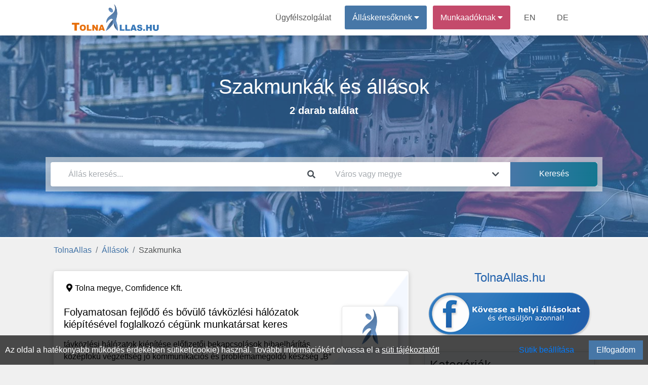

--- FILE ---
content_type: text/html; charset=UTF-8
request_url: https://tolnaallas.hu/allasok/szakmunka
body_size: 6655
content:
<!DOCTYPE html>
<html lang="hu" prefix="og: http://ogp.me/ns#">
<head>
<meta http-equiv="Content-Type" content="text/html; charset=utf-8">
<link rel="icon" href="/favicon.ico">
<title>Szakmunka állás és munka</title>

<meta name="robots" content="index, follow">
<meta name="keywords" content="Autószerelő, Gépjárművezető (szakmai), Villanyszerelő, Hegesztő, Lakatos, géplakatos, Asztalos, Festő, szobafestő, Víz-, gáz-, fűtésszerelő, Kőműves"><meta name="description" content="Szakmunka kategóriákban 2 db állás, válassza ki az önnek megfelelő állást! Keressen munkát | állást a TolnaAllas.hu oldalon a kategóriáink segítségével!">
<meta property="fb:app_id" content="422104848937460">
<meta property="og:url" content="https://tolnaallas.hu/allasok/szakmunka">
<meta property="og:type" content="website">
<meta property="og:title" content="Szakmunka állás és munka">
<meta property="og:description" content="Szakmunka kategóriákban 2 db állás, válassza ki az önnek megfelelő állást! Keressen munkát | állást a TolnaAllas.hu oldalon a kategóriáink segítségével!">
<meta property="og:image" content="https://tolnaallas.hu/theme/default/img/site_fblogo.png">
<meta property="og:image:secure_url" content="https://tolnaallas.hu/theme/default/img/site_fblogo.png">
<meta name="author" content="IT-Nav Hungary Kft.">
<meta name="theme-color" content="#ffffff">
<meta name="msapplication-navbutton-color" content="#ffffff">
<meta name="apple-mobile-web-app-status-bar-style" content="#ffffff">
<meta name="viewport" content="width=device-width, initial-scale=1, maximum-scale=5">
    
        <script>
        const siteOption={"page_link":"https://tolnaallas.hu","center_link":"https://allasorias.hu","forty_day_free":{'enabled':0,'enabled_marketing_text':0,'start_feature':0,'end_feature':0},"video_apply":{'enabled':1,'enabled_marketing_text':1},"jobTypes_for_question":{'value':"4,5,6,7,8,9,10,11,12"},"job_order_db_discount":{'enabled':1,'start_feature':"2022-09-12 09:20:12",'end_feature':0,'discount':0,'prev':{'0' : {'start' : '2021-01-01 00:00:00','end' : '2022-09-12 09:20:12','discount' : '1',},}},"affilate_discount":{'enabled':1,'start_feature':"2023-05-05 00:00:00",'end_feature':"0",'discount':50}}
        Object.freeze(siteOption);
        </script><script src="/theme/default/js/jquery3.4.1.min.js"></script>
<script src="/theme/default/js/fb_func.min.js?version=1.1"></script><script src="/theme/default/js/gog_func.min.js?version=1.1"></script><script src="/includes/cookie/js/javascript.min.js?version=1.1" defer></script>
<script src="/node_modules/popper.js/dist/umd/popper.min.js"></script>
<script src="/moduls/bootstrap-4.3.1-dist/js/bootstrap.min.js" defer></script>
<link rel="preload" href="/moduls/bootstrap-4.3.1-dist/css/bootstrap.min.css" as="style">
<link rel="preload" href="/moduls/fontawesome-free-5.9.0-web/webfonts/fa-solid-900.woff2" as="font" type="font/woff2" crossorigin="anonymous">
<link rel="preload" href="/moduls/fontawesome-free-5.9.0-web/webfonts/fa-regular-400.woff2" as="font" type="font/woff2" crossorigin="anonymous">
<link href="/moduls/fontawesome-free-5.9.0-web/css/all.min.css" rel="stylesheet">
<link href="/node_modules/@pnotify/core/dist/PNotify.css" rel="stylesheet" type="text/css" />
<link rel="stylesheet" href="/node_modules/@pnotify/core/dist/BrightTheme.css">
<script src="/node_modules/@pnotify/core/dist/PNotify.js" defer></script>
<script src="/node_modules/dompurify/dist/purify.min.js" defer></script>
<script src="/theme/default/js/user_notif_login.min.js?version=1.1" defer></script>

<link rel="stylesheet" href="/moduls/bootstrap-4.3.1-dist/css/bootstrap.min.css">
<link rel="preload" href="/theme/default/css/style.min.css?version=1.3" as="style">
<link rel="stylesheet" type="text/css" href="/theme/default/css/style.min.css?version=1.3">

<style>
.facebook-login-container{
	margin: auto!important;
    display: table!important;
}
#facebook-login-overwrite{
	display: block;
	margin: auto;
	z-index: 99;
	position: absolute;
	cursor: pointer;
}
</style>
<script src="/theme/default/js/javascript.min.js?version=1.3" defer></script>
<script src="/moduls/switchery/dist/switchery.min.js?version=1.1"></script><link rel="stylesheet" type="text/css" href="/moduls/switchery/dist/switchery.min.css?version=1.1"><script>
    const requestStatuses=new Map();
    $(document).ready(function () {
        var open_windows_date = new Date();
        var month=(open_windows_date.getMonth() + 1);
        var day=open_windows_date.getDate();
        var hour=open_windows_date.getHours();
        var min=open_windows_date.getMinutes();
        var sec=open_windows_date.getSeconds();
        if (month<10) month=0+""+month;
        if (day<10) day=0+""+day;
        if (hour<10) hour=0+""+hour;
        if (min<10) min=0+""+min;
        if (sec<10) sec=0+""+sec;
        open_windows_date = open_windows_date.getFullYear() + '-' + month + '-' + day + " " + hour + ":" + min + ":" + sec;
        showed_notifications=new Array();
        show_notification(open_windows_date);
        setInterval(function () {
            if(document.visibilityState==="visible") {
                show_notification(open_windows_date);
            }
        }, 300000);
    });
</script>
</head>
<body class="body-content  category-head-show" ><script>const u_auth=$("body").data("html-identity-auth");</script><nav class="shadow main-nav">
  	<div class="wrapper">
    	<div class="logo"><a href="/"><img title="TolnaAllas.hu logó" alt="TolnaAllas.hu logó" src="/theme/default/img/site_logo.png" class="logo"></a></div>
    	<input type="radio" name="slider" id="menu-btn">
    	<input type="radio" name="slider" id="close-btn">
    	<ul class="nav-links">
    		<label for="close-btn" class="btn close-btn"><i class="fas fa-times"></i></label>
    		<li><a href="/kapcsolat">Ügyfélszolgálat</a></li>
    		
<li class="nav-seeker-btn">
    <span class="desktop-item">Álláskeresőknek&nbsp;<i class="fas fa-caret-down"></i></span>
    <input type="checkbox" id="showDrop2">
    <label for="showDrop2" class="mobile-item">Álláskeresőknek<i class="fas fa-caret-down"></i></label>
    <ul class="drop-menu drop-menu2">
        <li class="nav-bottom-border"><a href="/allaskereso">Tájékoztató</a></li>
        <li><a  rel="nofollow"  href="https://allasorias.hu/allaskereso/bejelentkezes?continue=https%3A%2F%2Ftolnaallas.hu%2Fallasok%2Fszakmunka">Bejelentkezés</a></li>
        <li><a  rel="nofollow"  href="https://allasorias.hu/allaskereso/regisztracio?continue=https%3A%2F%2Ftolnaallas.hu%2Fallasok%2Fszakmunka">Regisztráció</a></li>
    </ul>
</li>	
    		
<li class="nav-contact-btn">
    <span class="desktop-item">Munkaadóknak&nbsp;<i class="fas fa-caret-down"></i></span>
    <input type="checkbox" id="showDrop1">
    <label for="showDrop1" class="mobile-item">Munkaadóknak<i class="fas fa-caret-down"></i></label>
    <ul class="drop-menu drop-menu1">
        <li><a href="/munkaado/arak">Árak</a></li>
        <li><a href="/ertekelesek">Értékelések</a></li>
        <li class="nav-bottom-border"><a href="/munkaado">Tájékoztató</a></li>
        <li><a  rel="nofollow"  href="https://allasorias.hu/munkaado/bejelentkezes?continue=https%3A%2F%2Ftolnaallas.hu%2Fallasok%2Fszakmunka">Bejelentkezés</a></li>
        <li><a  rel="nofollow"  href="https://allasorias.hu/munkaado/regisztracio?continue=https%3A%2F%2Ftolnaallas.hu%2Fallasok%2Fszakmunka">Regisztráció</a></li>
    </ul>
</li>      		<li><a href="/employer">EN</a></li>
      		<li><a href="/arbeitgeber">DE</a></li>
    	</ul>
    	<label for="menu-btn" class="btn menu-btn"><i class="fas fa-bars"></i></label>
  	</div>
</nav>
    <header>
        <div id="headerFirstContentDiv" class="header-background  header-bg-img " style=" background-image:url('/theme/default/img/category/40.jpg'); background-size:cover;background-position:center;background-attachment:inherit; display: inherit;">
            <div class='header-inside'>
                <div class="head-bg-cat-job-box header-size">
            <div id="headerNumberHitsContent" class="category-text">
            <div  class="category-text-bg-content"><h1>Szakmunkák és állások</h1><span>2 darab találat</span></div>
            </div>
        </div><div class="header-search-div header-size" style="">
    <div class="header-search-background">
        <div class="card border-0 header-search" style="padding: 0;">
            <form id="search_box">
                <div class="form-row">
                    <div class="mb-0 form-group col-12 col-md-6">
                        <div class="input-group">
                            <input autocomplete="off" type="text" class="form-control" id="headerSearch" placeholder="Állás keresés..." value="">
                            <div class="input-group-append">
                                <span class="input-group-text header-search-icon-span">
                                    <i class="fas fa-search"></i>
                                </span>
                            </div>
                        </div>
                        <div id="headerSearch_live_data" class="city-livesearch"></div>
                    </div>
                    <div class="mb-0 form-group col-12 col-md-4 city-search-div">
                        <div class="input-group">
                            <input type="text" class="form-control" id="city-search-input" autocomplete="off" placeholder="Város vagy megye" value="" data-ascii-name="">
                            <div class="input-group-append">
                                <span class="input-group-text header-search-icon-span">
                                    <i class="fas fa-chevron-down"></i>
                                </span>
                            </div>
                        </div>
                        <div id="city-search-input_live_data" class="city-livesearch"></div>
                    </div>
                    <div class="mb-0 form-group col-12 col-md-2">
                        <input type="submit" class="gradient_blue_button" id="headerSubmit" value="Keresés">
                    </div>
                </div>
            </form>
        </div>
    </div>
</div>            </div>
        </div>
            </header>
    <main class="body-all-content">
    
    <div class="container-fluid breadcrumb-container">
        <div class="row d-block">
            <nav aria-label="breadcrumb">
                <ol class="breadcrumb"><li class="breadcrumb-item"><a href="/">TolnaAllas</a></li><li class="breadcrumb-item"><a href="/allasok">Állások</a></li><li class="breadcrumb-item active">Szakmunka</li>
                </ol>
            </nav>
        </div>
    </div><button class="top-of-page" onclick="topFunction()" title="Lap tetejére">
    <span class="top_icon fa fa-arrow-up"></span>
</button>
<div class="container-fluid content main_content_div ">
    
<div class="row">   
    
    <div class="col-md-8">
    <ul class="list-unstyled">
            <li>
            <div class=" mb-5">
                <div class="card job-in-list job-start inactive-job " data-url="https://tolnaallas.hu/munka/195182/folyamatosan-fejlodo-es-bovulo-tavkozlesi-halozatok-kiepitesevel-foglalkozo-cegunk-munkatarsat-keres-at-comfidence-kft" data-target="">
                    <div class="job-wave">
                        <div class="job-type job-type-start">
                            <span class="card-type-name">START</span>
                        </div>
                        <div class="card-body jobs">
                            <div class="job-location">
                                <i class="fas fa-map-marker-alt"></i>Tolna megye, <a href="/allasok/comfidence-kft" data-type="a">Comfidence Kft.</a>
                            </div><div class="job-logo" style="">
                                <div class="job-logo-inner" >
                                    <img class="lazy" src="/theme/default/img/bg-img-1x.jpg" data-src="/theme/default/img/blue-baba-120x120.png" alt="Folyamatosan fejlődő és bővülő távközlési hálózatok kiépítésével foglalkozó cégünk munkatársat keres - Comfidence Kft.">
                                </div>
                            </div>     <div class="job-content">
                                <div class="job-title mb-3 mt-2">
                                    <a   href="https://tolnaallas.hu/munka/195182/folyamatosan-fejlodo-es-bovulo-tavkozlesi-halozatok-kiepitesevel-foglalkozo-cegunk-munkatarsat-keres-at-comfidence-kft" data-type="a"><h2 data-type="a">Folyamatosan fejlődő és bővülő távközlési hálózatok kiépítésével foglalkozó cégünk munkatársat keres</h2></a>
                                </div>
                                <div class="job-text mb-4">
                                    <p>
	távközlési hálózatok kiépítése
	előfizetői bekapcsolások
	hibaelhárítás


	középfokú végzettség
	jó kommunikációs és problémamegoldó készség
	„B” kategóriás jogosítvány, vezetési rutinnal
	műszaki beállítottság
	számítógépes felhasználói ismeretek
	siker- és teljesítmény...</p>
                                </div>
                                <div class="job-labels mb-3">
                                    <span>Teljes munkaidő 8 óra</span><span>Nem igényel tapasztalatot</span><span>Szakiskola / szakmunkás képző</span><span>Gimnázium</span><span>Szakközépiskola</span><span>Technikum</span><span>Nem szükséges nyelvtudás</span><span>Általános</span><span>Beosztott</span>
                                </div>
                            </div>
                        </div>
                        <div class="job-footer">
                            
                            <div class="job-footer-category-name">
                                Villanyszerelő
                            </div>
                            <div class="job-footer-time">
                                2022. 12. 06.
                            </div>
                        </div>
                    </div>
                </div>
            <div>
            </li>
            
            <li>
            <div class=" mb-5">
                <div class="card job-in-list job-start inactive-job " data-url="https://tolnaallas.hu/munka/177395/gepkezelo-munkatarsat-keresunk-tolnai-telephelyre-at-dkc-ungheria-kft" data-target="">
                    <div class="job-wave">
                        <div class="job-type job-type-start-7">
                            <span class="card-type-name">START 7</span>
                        </div>
                        <div class="card-body jobs">
                            <div class="job-location">
                                <i class="fas fa-map-marker-alt"></i>Tolna, <a href="/allasok/dkc-ungheria-kft" data-type="a">DKC Ungheria Kft.</a>
                            </div><div class="job-logo" style="">
                                <div class="job-logo-inner" >
                                    <img class="lazy" src="/theme/default/img/bg-img-1x.jpg" data-src="/theme/default/img/blue-baba-120x120.png" alt="Gépkezelő munkatársat keresünk tolnai telephelyre - DKC Ungheria Kft.">
                                </div>
                            </div>     <div class="job-content">
                                <div class="job-title mb-3 mt-2">
                                    <a   href="https://tolnaallas.hu/munka/177395/gepkezelo-munkatarsat-keresunk-tolnai-telephelyre-at-dkc-ungheria-kft" data-type="a"><h2 data-type="a">Gépkezelő munkatársat keresünk tolnai telephelyre</h2></a>
                                </div>
                                <div class="job-text mb-4">
                                    <p>
	18. betöltött életév
	1-2 műszak vállalása
	pontos munkavégzés


	targoncavezetői engedély
	hasonló területen szerzett tapasztalat


	versenyképes jövedelem,
	rendszeres havi jutalom
	cafetéria
	útiköltség térítés

DKC Ungheria Kft. tolnai telephelyére önálló munkavégzésre alkalmas...</p>
                                </div>
                                <div class="job-labels mb-3">
                                    <span>Teljes munkaidő 8 óra</span><span>1-2 év szakmai tapasztalat</span><span>Szakiskola / szakmunkás képző</span><span>Többműszakos</span><span>Beosztott</span>
                                </div>
                            </div>
                        </div>
                        <div class="job-footer">
                            
                            <div class="job-footer-category-name">
                                Gépkezelő
                            </div>
                            <div class="job-footer-time">
                                2019. 09. 06.
                            </div>
                        </div>
                    </div>
                </div>
            <div>
            </li>
            </ul></div>
        <div class="col-md-4">
            <span class="text-center fb-before-text"><h2>TolnaAllas.hu</h2></span>
            <div class="facebook-box">
                <a rel="noopener noreferrer nofollow" target="_blank" href="https://www.facebook.com/TolnaAllas">
                    <div class="facebook-box-img"></div>
                </a>
            </div>
            <br>
            
    <div class="mobile-filters-background" onclick="hide_mobile_filter();"></div>
    <div onclick="show_mobile_filter();" class="phone-filter-btn">
        <span class="fa fa-filter"></span>
    </div>
    <div class='mobile-filter-close-arrow' onclick='hide_mobile_filter();'>
        <span class="fa fa-arrow-left"></span>
    </div><div class='filters'>
        <div class="card sidebar-filter sidebar-color category-name">
            <h2 class='filter-title'>Kategóriák</h2>
        </div>
        <div class="card sidebar-filter sidebar-color category-content">
            <ul class="filter_body">
                
        <li>
            <a class='selected-category' href='/allasok'>
                <span class="sidebar-category-name">Szakmunka</span>
            </a>
        </li>
            </ul>
        </div></div>
        </div></div>
    <div class="cookie-permission fixed-bottom">
    	Az oldal a hatékonyabb működés érdekében sütiket(cookie) használ. További információkért olvassa el a <a href="/suti-tajekoztato" class="cookie_link">süti tájékoztatót!</a>
        <div class="float-right d-flex">
            <span class="btn btn-link mr-3" id="set-cookie">Sütik beállítása</span>
            <button class="blue_button" id="allow-cookie">Elfogadom</button>
        </div>
    </div>
<div class="modal fade modal-design success_modal" id="cookie-modal" tabindex="-1" role="dialog"  aria-modal="true" > 
    <div class="modal-dialog modal-dialog-centered modal-xl" role="document">
        <div class="modal-content">
            <div class="modal-header">
                <h4 class="modal-title">Sütik beállítása</h4>
            </div>  
            <div class="modal-body">
                <div class="row">
                    <div class="col-12 col-md-3 col-lg-2">
                        <div class="row" id="cookies-menu">
                            <div id="important-cookies" class="col-6 col-md-12 selected-cookie" onclick="show_cookie_info(this)">Fontos sütik</div>
                            <div id="non-important-cookies" class="col-6 col-md-12" onclick="show_cookie_info(this)">Funkcionális sütik</div>
                            <div id="statistics-cookies" class="col-6 col-md-12" onclick="show_cookie_info(this)">Statisztikai sütik</div>
                            <div id="marketing-cookies" class="col-6 col-md-12" onclick="show_cookie_info(this)">Marketing sütik</div>
                        </div>
                    </div>
                    <div id="cookie-contents" class="col-12 col-md-9 col-lg-10">
                        <div id="important-cookies-content" class="selected-cookie-content">
                            <div class="row">
                                <div class="col-12 col-sm-11">A szükséges sütik elengedhetetlenek a weboldal megfelelő működéséhez. Ez a kategória csak olyan sütiket tartalmaz, amelyek biztosítják a webhely alapvető funkcióit és biztonsági jellemzőit. Ezek a sütik nem tárolnak személyes adatokat.</div>
                                <div class="col-12 col-sm-1 d-flex">
                                    <div class="m-auto" style="display: grid">
                                        <label class="m-auto">Be</label>
                                        <input disabled type="checkbox" class="switchery" id="important-cookies-input" checked>
                                    </div>
                                </div>
                            </div>
                        </div>
                        <div id="non-important-cookies-content">
                            <div class="row">
                                <div class="col-12 col-sm-11">Azok a sütik, amelyek nem feltétlenül szükségesek a weboldal működéséhez, csak az ön kényelmére szolgálnak, ilyen például mikor a webhely emlékszik az ön bejelentkezési adataira és automatikusan bejelentkezteti.</div>
                                <div class="col-12 col-sm-1 d-flex">
                                    <div class="m-auto" style="display: grid">
                                        <label class="m-auto">Be</label>
                                        <input type="checkbox" class="switchery" id="non-important-cookies-input" checked>
                                    </div>
                                </div>
                            </div>
                        </div>
                        <div id="statistics-cookies-content">
                            <div class="row">
                                <div class="col-12 col-sm-11">Ezek a cookie-k információkat gyűjtenek arról, hogy miként használja a webhelyet, például, hogy mely oldalakat látogatta meg és mely linkekre kattintott. Ezen információk egyike sem használható fel az Ön azonosítására. Mindez összesítve van, ezért anonimizált. Egyetlen céljuk a weboldal funkcióinak fejlesztése. Ide tartoznak a harmadik felektől származó elemzési szolgáltatások sütik, amennyiben a sütik kizárólag a meglátogatott webhely tulajdonosának kizárólagos használatát szolgálják.</div>
                                <div class="col-12 col-sm-1 d-flex">
                                    <div class="m-auto" style="display: grid">
                                        <label class="m-auto">Be</label>
                                        <input type="checkbox" class="switchery" id="statistics-cookies-input" checked>
                                    </div>
                                </div>
                            </div>    
                        </div>
                        <div id="marketing-cookies-content">
                            <div class="row">
                                <div class="col-12 col-sm-11">Ezek a cookie-k nyomon követik az Ön online tevékenységét, hogy segítsenek a hirdetőknek relevánsabb hirdetéseket megjeleníteni, vagy korlátozzák, hogy hányszor látja meg a hirdetést. Ezek a sütik megoszthatják ezeket az információkat más szervezetekkel vagy hirdetőkkel.</div>
                                <div class="col-12 col-sm-1 d-flex">
                                    <div class="m-auto" style="display: grid">
                                        <label class="m-auto">Be</label>
                                        <input type="checkbox" class="switchery" id="marketing-cookies-input" checked>
                                    </div>
                                </div>
                            </div>
                        </div>
                    </div>
                </div>
            </div>     
            <div class="modal-footer">
                <button type="button" class="close_button" data-dismiss="modal" id="allow-cookie-modal">Elfogadás</button> 
            </div>   
        </div> 
    </div>
</div>    <div class="modal" tabindex="-1" id="constant_modal" role="dialog" >
        <div class="modal-dialog" role="document">
            <div class="modal-content">
                <div class="modal-header">
                    <h5 class="modal-title"></h5>
                    <button type="button" class="close" data-dismiss="modal" aria-label="Close">
                        <span aria-hidden="true">&times;</span>
                    </button>
                </div>
                <div class="modal-body"></div>
                <div class="modal-footer"></div>
            </div>
        </div>
    </div>
</div>
<div id="back_button_div" class="all_site_btn_css"></div>        </main>
    <footer class='footer-bg'>
	<div class="container-fluid content">
        		<div class="row footer-copyright">
			<div class="col-md-12">
				<p class="text-center pt-3">
                    "Tolna, Tolna vármegyei régió  állásportálja"                    <br>
    				Minden jog fentartva © 2026. <a href="https://tolnaallas.hu">TolnaAllas.hu</a><br>
    				Üzemeltető: IT-Nav Hungary Kft. | "Az elsők közé navigáljuk!"
				</p>
			</div>
		</div>
        	</div>
</footer>    <script>
        $(document).ready(function() {
            $('.js-banner-tracker').each(function() {
                let bannerContainer = $(this);
                let bannerId = bannerContainer.data('banner-id');
                let bannerLink = bannerContainer.find('.banner-link');
                reportImpression(bannerId);
                bannerLink.on('click', function() {
                    reportClick(bannerId);
                });
            });
            function reportImpression(bannerId) {
                actionAjax({a_type:"banner_impression",nla_mode:true,data:{bannerId:bannerId}});
            }
            function reportClick(bannerId) {
                actionAjax({a_type:"banner_click",nla_mode:true,data:{bannerId:bannerId}});
            }
        });
    </script>
    </body>
</html>